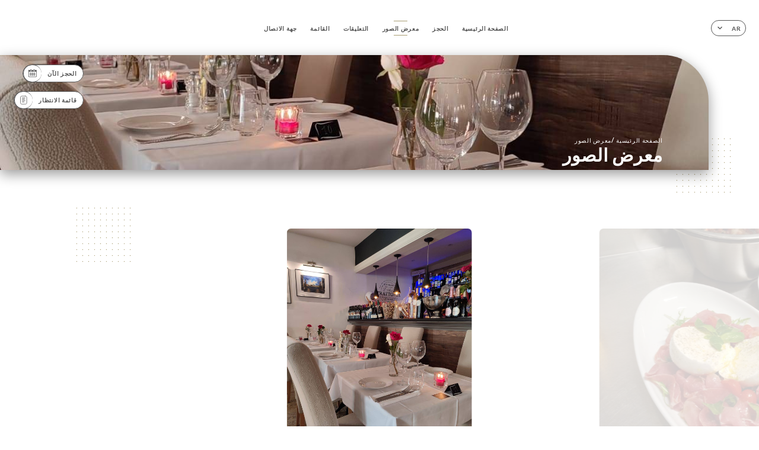

--- FILE ---
content_type: text/html; charset=UTF-8
request_url: https://anticatrattoria-nice.fr/ar/gallery
body_size: 6986
content:
<!DOCTYPE html>
<html lang="ar">
    <head>
        <meta charset="utf-8">
        <meta name="viewport" content="width=device-width, initial-scale=1, maximum-scale=1">
        <meta name="csrf-token" content="Gp5KLR1aIpraGfYa733jqjDbN0txcjeb8AdbwhmC">
                    <link rel="apple-touch-icon" sizes="180x180" href="https://anticatrattoria-nice.fr/favicons/apple-touch-icon.png">
            <link rel="icon" type="image/png" sizes="32x32" href="https://anticatrattoria-nice.fr/favicons/favicon-32x32.png">
            <link rel="icon" type="image/png" sizes="16x16" href="https://anticatrattoria-nice.fr/favicons/favicon-16x16.png">
        
        <title>L&#039;ANTICA TRATTORIA | Site officiel, avis et réservation en ligne </title>

        <!-- Styles -->
        <link rel="stylesheet" href="/css/app.css?id=a8b8dbdca731fb5ec49396010164a31c">

        <!-- Scripts -->
        <script src="/js/app.js?id=4b66e7ca790acdb9758e3604730f7198" defer></script>       

        
    </head>
    <body>
        <div class="container white">
            <!-- Adding #header__navigation -->
<div class="header-contain rtlAlign">
    <button type="button" class="burger-menu" id="burger_menu">
        <span class="burger-circle">
            <span class="burger-bars">
                <span class="first-bar"></span>
                <span class="second-bar"></span>
                <span class="third-bar"></span>
            </span>
        </span>
        <div class="menu-text">القائمة</div>
    </button>
    <div class="lang">
        <span class="btn-primary">
            <span class="text">
                ar
            </span>
            <span class="icon">
                <i class="ic ic-arrow-down"></i>
            </span>
        </span>
    
        <div class="lang_contain drop-flag">
    <div class="blur_lang"></div>
    <div class="lang_container rtlAlign">
        <a href="#" class="close">
            <i class="ic ic-close"></i>
        </a>
        <div class="header_lang">
            <img src="/svg/shapes/language_illu.svg" alt="">
            <p>اختر لغتك:</p>
        </div>
        <ul>
                                                                                                                                                                                                                                                                                                                                                                    <li>
                        <a class="active" href="/ar/gallery">
                            <i class="flag flag-ar"></i>
                            <span>العربية</span>
                            <i class="ic ic_check_lang"></i>
                        </a>
                    </li>
                                                                                                                                            
                                                <li>
                        <a href="/fr/gallery">
                            <i class="flag flag-fr"></i>
                            <span>الفرنسية</span>
                        </a>
                    </li>
                                                                <li>
                        <a href="/en/gallery">
                            <i class="flag flag-en"></i>
                            <span>الإنجليزية</span>
                        </a>
                    </li>
                                                                <li>
                        <a href="/es/gallery">
                            <i class="flag flag-es"></i>
                            <span>الإسبانية</span>
                        </a>
                    </li>
                                                                <li>
                        <a href="/ca/gallery">
                            <i class="flag flag-ca"></i>
                            <span>الكتالونية</span>
                        </a>
                    </li>
                                                                <li>
                        <a href="/it/gallery">
                            <i class="flag flag-it"></i>
                            <span>الإيطالية</span>
                        </a>
                    </li>
                                                                <li>
                        <a href="/de/gallery">
                            <i class="flag flag-de"></i>
                            <span>الألمانية</span>
                        </a>
                    </li>
                                                                <li>
                        <a href="/pt/gallery">
                            <i class="flag flag-pt"></i>
                            <span>البرتغالية</span>
                        </a>
                    </li>
                                                                <li>
                        <a href="/sv/gallery">
                            <i class="flag flag-sv"></i>
                            <span>السويدية</span>
                        </a>
                    </li>
                                                                <li>
                        <a href="/zh/gallery">
                            <i class="flag flag-zh"></i>
                            <span>الصينية</span>
                        </a>
                    </li>
                                                                <li>
                        <a href="/ja/gallery">
                            <i class="flag flag-ja"></i>
                            <span>اليابانية</span>
                        </a>
                    </li>
                                                                <li>
                        <a href="/ru/gallery">
                            <i class="flag flag-ru"></i>
                            <span>الروسية</span>
                        </a>
                    </li>
                                                                                            <li>
                        <a href="/nl/gallery">
                            <i class="flag flag-nl"></i>
                            <span>الهولندية</span>
                        </a>
                    </li>
                                                                <li>
                        <a href="/ko/gallery">
                            <i class="flag flag-ko"></i>
                            <span>الكورية</span>
                        </a>
                    </li>
                                                                <li>
                        <a href="/cs/gallery">
                            <i class="flag flag-cs"></i>
                            <span>التشيكية</span>
                        </a>
                    </li>
                                                                <li>
                        <a href="/el/gallery">
                            <i class="flag flag-el"></i>
                            <span>اليونانية</span>
                        </a>
                    </li>
                                    </ul>
    </div>
</div>
    
    </div>
    <div class="blur-main-menu"></div>
    <section class="menu-bar">
        <div class="row">
            <span class="menu-close" id="menu_close"></span>
            <header>
                <!-- Header Menu navigation -->
                <div class="menu-overlay-mobile">
                    <div class="pattern-1 pattern-top pattern"></div>
                    <div class="pattern-1 pattern-bottom pattern"></div>
                    <!-- Social Media Links -->
                    <div class="social-networks">
                                            </div>
                    <!-- Social Media Links -->
                </div>
                <!-- Header Menu navigation -->
                <div class="header__menu-right">
                    <div class="rtlAlign menu__items">
                        <ul class="menu">
                                                                                                <li><a href="https://anticatrattoria-nice.fr/ar" class=" link">الصفحة الرئيسية</a></li>
                                                                                                                                            <li><a href="https://anticatrattoria-nice.fr/ar/booking" class=" link">الحجز</a></li>
                                                                                                            
                                                                    
                                                                                                <li><a href="https://anticatrattoria-nice.fr/ar/gallery" class="active link">معرض الصور</a></li>
                                                                                                    
                                                                                                <li><a href="https://anticatrattoria-nice.fr/ar/opinions" class=" link">التعليقات</a></li>
                                                                                                    
                                                                                                <li><a href="https://anticatrattoria-nice.fr/ar/services" class=" link">القائمة</a></li>
                                                                                                    
                                                                                                <li><a href="https://anticatrattoria-nice.fr/ar/contact" class=" link">جهة الاتصال</a></li>
                                                                                                    
                                                    </ul>
                    </div>
                </div>
                <!-- Header Menu navigation -->
            </header>
        </div>
    </section>
    <!-- End #header__navigation -->
</div>
    <div class="header-page">
        <div class="scroll-section">
            <!-- See more Button scroll -->            
        </div>  
        <!-- Square Pattern -->
        <div class="pattern-1 pattern-left pattern rtlAlign"></div>
        <!-- Square Pattern -->
        <main style="background-image: url('https://asset.uniiti.com/images/shops/slides/64c9a80db29fcc3038cab1620054d4e896262c97.jpeg')" class="rtlAlign">
            <section>
                
                <!-- Voir sur la carte Button -->
                <div class="main-top vnoire-details">
                    <div class="header__menu-left">
                                                    <div class="menu__btns">
                                <a href="https://anticatrattoria-nice.fr/ar/booking" class="btn-primary">
                                    <span class="text">
                                        الحجز الآن
                                    </span>
                                    <span class="icon">
                                        <i class="ic ic-calendar"></i>
                                    </span>
                                </a>
                            </div>
                                                                                                                        <div class="menu__btns">
                            <a href="#" data-slug="positano" data-lang="ar" class="btn-primary waitlistBtn">
                                <span class="text">
                                    قائمة الانتظار
                                </span>
                                <span class="icon">
                                    <i class="ic ic-waitlis"></i>
                                </span>
                            </a>
                            <div class="blur_lang"></div>
                            <div class="headerMenuLeftOpen rtlAlign">
                                <a href="#" class="close">
                                    <i class="ic ic-close"></i>
                                </a>
                                <div class="content waitlistIframe">

                                </div>
                            </div>
                        </div>
                                            </div>
                </div>
                <!-- Voir sur la carte Button -->

                <div class="filter"></div>

                <!-- Social Media Links -->
                <div class="social-networks">
                                </div>
                <!-- Social Media Links -->

                <!-- Content of Top main page -->
                <div class="main-middle rtlAlign">
                    <div class="block-headline">
                        <a href="#">الصفحة الرئيسية <span>/</span>معرض الصور</a>
                        <h1>
                            معرض الصور
                        </h1>
                    </div>
                </div>
                <!-- Content of Top main page -->

            </section>
        </main>
        <section class="quotes reach">
        <div class="contain">
            <div class="row">
                            </div>
        </div>
    </section>

    <section class="gallery">
        <!-- Latest News Card Section -->
                <div class="row">
            <div class="pattern-1 pattern-left pattern"></div>
            <div class="pattern-1 pattern-right pattern"></div>
            <div class="swiper post-swiper">
                <!-- Additional required wrapper -->
                <div class="swiper-wrapper swiper-slide-post">
                                                                <div class="swiper-slide">
                            <div class="item" data-slide="0">
                                <img src="https://asset.uniiti.com/images/shops/slides/64c9a80db29fcc3038cab1620054d4e896262c97.jpeg" class="swiper-lazy" />
                                <div class="swiper-lazy-preloader"></div>
                            </div>
                                                    </div>
                                            <div class="swiper-slide">
                            <div class="item" data-slide="1">
                                <img src="https://asset.uniiti.com/images/shops/slides/4be705052ec8771eb6e156c6b46be87636ab4bcd.jpeg" class="swiper-lazy" />
                                <div class="swiper-lazy-preloader"></div>
                            </div>
                                                    </div>
                                            <div class="swiper-slide">
                            <div class="item" data-slide="2">
                                <img src="https://asset.uniiti.com/images/shops/slides/55df90260ab7934b2910190a10c98d4d65f4d0f7.jpeg" class="swiper-lazy" />
                                <div class="swiper-lazy-preloader"></div>
                            </div>
                                                    </div>
                                            <div class="swiper-slide">
                            <div class="item" data-slide="3">
                                <img src="https://asset.uniiti.com/images/shops/slides/c8c409c05f703f20583b6338c2543f36dbc6be57.jpeg" class="swiper-lazy" />
                                <div class="swiper-lazy-preloader"></div>
                            </div>
                                                    </div>
                                            <div class="swiper-slide">
                            <div class="item" data-slide="4">
                                <img src="https://asset.uniiti.com/images/shops/slides/a00b51485c924296d972a1972bb62d9af821ff09.jpeg" class="swiper-lazy" />
                                <div class="swiper-lazy-preloader"></div>
                            </div>
                                                    </div>
                                            <div class="swiper-slide">
                            <div class="item" data-slide="5">
                                <img src="https://asset.uniiti.com/images/shops/slides/b7c16a1a2711cbd1c860369c92651ff56c209095.jpeg" class="swiper-lazy" />
                                <div class="swiper-lazy-preloader"></div>
                            </div>
                                                    </div>
                                            <div class="swiper-slide">
                            <div class="item" data-slide="6">
                                <img src="https://asset.uniiti.com/images/shops/slides/8741ef0d951c1f9e4f249be8f49640da6c7624f3.jpeg" class="swiper-lazy" />
                                <div class="swiper-lazy-preloader"></div>
                            </div>
                                                    </div>
                                            <div class="swiper-slide">
                            <div class="item" data-slide="7">
                                <img src="https://asset.uniiti.com/images/shops/slides/412d96851299d3fdf13e68af4dc1df10626638a3.jpeg" class="swiper-lazy" />
                                <div class="swiper-lazy-preloader"></div>
                            </div>
                                                    </div>
                                            <div class="swiper-slide">
                            <div class="item" data-slide="8">
                                <img src="https://asset.uniiti.com/images/shops/slides/14b37d3bc9e53417a2666caa51059c51116fb6fa.jpeg" class="swiper-lazy" />
                                <div class="swiper-lazy-preloader"></div>
                            </div>
                                                    </div>
                                            <div class="swiper-slide">
                            <div class="item" data-slide="9">
                                <img src="https://asset.uniiti.com/images/shops/slides/57925d90e592e3e2328ebacf5b217f431f9b94ab.jpeg" class="swiper-lazy" />
                                <div class="swiper-lazy-preloader"></div>
                            </div>
                                                    </div>
                                            <div class="swiper-slide">
                            <div class="item" data-slide="10">
                                <img src="https://asset.uniiti.com/images/shops/slides/ea1f48d70de8ad567d1dbe7e04489c40f832a86d.jpeg" class="swiper-lazy" />
                                <div class="swiper-lazy-preloader"></div>
                            </div>
                                                    </div>
                                            <div class="swiper-slide">
                            <div class="item" data-slide="11">
                                <img src="https://asset.uniiti.com/images/shops/slides/5ee09f71634bcc70ef0c7e5a29e70621abcea3e2.jpeg" class="swiper-lazy" />
                                <div class="swiper-lazy-preloader"></div>
                            </div>
                                                    </div>
                                            <div class="swiper-slide">
                            <div class="item" data-slide="12">
                                <img src="https://asset.uniiti.com/images/shops/slides/316c5fa24a3adc25ccb680832f4aa32e6a6c22bb.jpeg" class="swiper-lazy" />
                                <div class="swiper-lazy-preloader"></div>
                            </div>
                                                    </div>
                                            <div class="swiper-slide">
                            <div class="item" data-slide="13">
                                <img src="https://asset.uniiti.com/images/shops/slides/d4d5ae9757dfb7d0abfdde728f27c9dc42347ad8.jpeg" class="swiper-lazy" />
                                <div class="swiper-lazy-preloader"></div>
                            </div>
                                                    </div>
                                            <div class="swiper-slide">
                            <div class="item" data-slide="14">
                                <img src="https://asset.uniiti.com/images/shops/slides/ac58cc0955c3aa23db7b7777bbac0f5edfbb4752.jpeg" class="swiper-lazy" />
                                <div class="swiper-lazy-preloader"></div>
                            </div>
                                                    </div>
                                            <div class="swiper-slide">
                            <div class="item" data-slide="15">
                                <img src="https://asset.uniiti.com/images/shops/slides/96ed8dec86275f7d71cf84527326f2e194a1aa95.jpeg" class="swiper-lazy" />
                                <div class="swiper-lazy-preloader"></div>
                            </div>
                                                    </div>
                                            <div class="swiper-slide">
                            <div class="item" data-slide="16">
                                <img src="https://asset.uniiti.com/images/shops/slides/509f516ce5e2df2ac6ab022291a9e93776ce73db.jpeg" class="swiper-lazy" />
                                <div class="swiper-lazy-preloader"></div>
                            </div>
                                                    </div>
                                            <div class="swiper-slide">
                            <div class="item" data-slide="17">
                                <img src="https://asset.uniiti.com/images/shops/slides/4ae56969e463744f1c0731f161a7f57d3d58614f.jpeg" class="swiper-lazy" />
                                <div class="swiper-lazy-preloader"></div>
                            </div>
                                                    </div>
                                            <div class="swiper-slide">
                            <div class="item" data-slide="18">
                                <img src="https://asset.uniiti.com/images/shops/slides/d3fa3507feb784b354c939d777fccdf753fa74ff.jpeg" class="swiper-lazy" />
                                <div class="swiper-lazy-preloader"></div>
                            </div>
                                                    </div>
                                            <div class="swiper-slide">
                            <div class="item" data-slide="19">
                                <img src="https://asset.uniiti.com/images/shops/slides/4d514836910241dd93582f877b460be2e8651f70.jpeg" class="swiper-lazy" />
                                <div class="swiper-lazy-preloader"></div>
                            </div>
                                                    </div>
                                            <div class="swiper-slide">
                            <div class="item" data-slide="20">
                                <img src="https://asset.uniiti.com/images/shops/slides/6772d329d41cc6b608c27dea21a8846fb5117c60.jpeg" class="swiper-lazy" />
                                <div class="swiper-lazy-preloader"></div>
                            </div>
                                                    </div>
                                            <div class="swiper-slide">
                            <div class="item" data-slide="21">
                                <img src="https://asset.uniiti.com/images/shops/slides/99a232c04bd9484920f350ad338bed0ca8440815.jpeg" class="swiper-lazy" />
                                <div class="swiper-lazy-preloader"></div>
                            </div>
                                                    </div>
                                    </div>
                <!-- If we need navigation buttons -->
                <div class="navigation">
                    <div class="read-more swiper-button-prev">
                        <a href="#" class="see-news">
                            <i class="ic ic-arrow-left"></i>
                        </a>
                    </div>
                    <div class="read-more swiper-button-next">
                        <a href="#" class="see-news">
                            <i class="ic ic-arrow-right"></i>
                        </a>
                    </div>
                </div>
            </div>
            <div class="popup" style="display:none;">
                <div class="read-more close-btn">
                    <a href="#" class="see-news close">
                        <i class="ic ic-close"></i>
                    </a>
                </div>
                <div class="swiper gallery-popup">
                    <div class="swiper-wrapper">
                                                                        <div class="gallery-image swiper-slide">
                                <div class="item" data-slide="0">
                                    <img src="https://asset.uniiti.com/images/shops/slides/64c9a80db29fcc3038cab1620054d4e896262c97.jpeg" class="swiper-lazy" />
                                </div>
                                                            </div>
                                                    <div class="gallery-image swiper-slide">
                                <div class="item" data-slide="1">
                                    <img src="https://asset.uniiti.com/images/shops/slides/4be705052ec8771eb6e156c6b46be87636ab4bcd.jpeg" class="swiper-lazy" />
                                </div>
                                                            </div>
                                                    <div class="gallery-image swiper-slide">
                                <div class="item" data-slide="2">
                                    <img src="https://asset.uniiti.com/images/shops/slides/55df90260ab7934b2910190a10c98d4d65f4d0f7.jpeg" class="swiper-lazy" />
                                </div>
                                                            </div>
                                                    <div class="gallery-image swiper-slide">
                                <div class="item" data-slide="3">
                                    <img src="https://asset.uniiti.com/images/shops/slides/c8c409c05f703f20583b6338c2543f36dbc6be57.jpeg" class="swiper-lazy" />
                                </div>
                                                            </div>
                                                    <div class="gallery-image swiper-slide">
                                <div class="item" data-slide="4">
                                    <img src="https://asset.uniiti.com/images/shops/slides/a00b51485c924296d972a1972bb62d9af821ff09.jpeg" class="swiper-lazy" />
                                </div>
                                                            </div>
                                                    <div class="gallery-image swiper-slide">
                                <div class="item" data-slide="5">
                                    <img src="https://asset.uniiti.com/images/shops/slides/b7c16a1a2711cbd1c860369c92651ff56c209095.jpeg" class="swiper-lazy" />
                                </div>
                                                            </div>
                                                    <div class="gallery-image swiper-slide">
                                <div class="item" data-slide="6">
                                    <img src="https://asset.uniiti.com/images/shops/slides/8741ef0d951c1f9e4f249be8f49640da6c7624f3.jpeg" class="swiper-lazy" />
                                </div>
                                                            </div>
                                                    <div class="gallery-image swiper-slide">
                                <div class="item" data-slide="7">
                                    <img src="https://asset.uniiti.com/images/shops/slides/412d96851299d3fdf13e68af4dc1df10626638a3.jpeg" class="swiper-lazy" />
                                </div>
                                                            </div>
                                                    <div class="gallery-image swiper-slide">
                                <div class="item" data-slide="8">
                                    <img src="https://asset.uniiti.com/images/shops/slides/14b37d3bc9e53417a2666caa51059c51116fb6fa.jpeg" class="swiper-lazy" />
                                </div>
                                                            </div>
                                                    <div class="gallery-image swiper-slide">
                                <div class="item" data-slide="9">
                                    <img src="https://asset.uniiti.com/images/shops/slides/57925d90e592e3e2328ebacf5b217f431f9b94ab.jpeg" class="swiper-lazy" />
                                </div>
                                                            </div>
                                                    <div class="gallery-image swiper-slide">
                                <div class="item" data-slide="10">
                                    <img src="https://asset.uniiti.com/images/shops/slides/ea1f48d70de8ad567d1dbe7e04489c40f832a86d.jpeg" class="swiper-lazy" />
                                </div>
                                                            </div>
                                                    <div class="gallery-image swiper-slide">
                                <div class="item" data-slide="11">
                                    <img src="https://asset.uniiti.com/images/shops/slides/5ee09f71634bcc70ef0c7e5a29e70621abcea3e2.jpeg" class="swiper-lazy" />
                                </div>
                                                            </div>
                                                    <div class="gallery-image swiper-slide">
                                <div class="item" data-slide="12">
                                    <img src="https://asset.uniiti.com/images/shops/slides/316c5fa24a3adc25ccb680832f4aa32e6a6c22bb.jpeg" class="swiper-lazy" />
                                </div>
                                                            </div>
                                                    <div class="gallery-image swiper-slide">
                                <div class="item" data-slide="13">
                                    <img src="https://asset.uniiti.com/images/shops/slides/d4d5ae9757dfb7d0abfdde728f27c9dc42347ad8.jpeg" class="swiper-lazy" />
                                </div>
                                                            </div>
                                                    <div class="gallery-image swiper-slide">
                                <div class="item" data-slide="14">
                                    <img src="https://asset.uniiti.com/images/shops/slides/ac58cc0955c3aa23db7b7777bbac0f5edfbb4752.jpeg" class="swiper-lazy" />
                                </div>
                                                            </div>
                                                    <div class="gallery-image swiper-slide">
                                <div class="item" data-slide="15">
                                    <img src="https://asset.uniiti.com/images/shops/slides/96ed8dec86275f7d71cf84527326f2e194a1aa95.jpeg" class="swiper-lazy" />
                                </div>
                                                            </div>
                                                    <div class="gallery-image swiper-slide">
                                <div class="item" data-slide="16">
                                    <img src="https://asset.uniiti.com/images/shops/slides/509f516ce5e2df2ac6ab022291a9e93776ce73db.jpeg" class="swiper-lazy" />
                                </div>
                                                            </div>
                                                    <div class="gallery-image swiper-slide">
                                <div class="item" data-slide="17">
                                    <img src="https://asset.uniiti.com/images/shops/slides/4ae56969e463744f1c0731f161a7f57d3d58614f.jpeg" class="swiper-lazy" />
                                </div>
                                                            </div>
                                                    <div class="gallery-image swiper-slide">
                                <div class="item" data-slide="18">
                                    <img src="https://asset.uniiti.com/images/shops/slides/d3fa3507feb784b354c939d777fccdf753fa74ff.jpeg" class="swiper-lazy" />
                                </div>
                                                            </div>
                                                    <div class="gallery-image swiper-slide">
                                <div class="item" data-slide="19">
                                    <img src="https://asset.uniiti.com/images/shops/slides/4d514836910241dd93582f877b460be2e8651f70.jpeg" class="swiper-lazy" />
                                </div>
                                                            </div>
                                                    <div class="gallery-image swiper-slide">
                                <div class="item" data-slide="20">
                                    <img src="https://asset.uniiti.com/images/shops/slides/6772d329d41cc6b608c27dea21a8846fb5117c60.jpeg" class="swiper-lazy" />
                                </div>
                                                            </div>
                                                    <div class="gallery-image swiper-slide">
                                <div class="item" data-slide="21">
                                    <img src="https://asset.uniiti.com/images/shops/slides/99a232c04bd9484920f350ad338bed0ca8440815.jpeg" class="swiper-lazy" />
                                </div>
                                                            </div>
                                            </div>
                    <!-- If we need navigation buttons -->
                    <div class="navigation">
                        <div class="read-more swiper-button-prev">
                            <a href="#" class="see-news">
                                <i class="ic ic-arrow-left"></i>
                            </a>
                            <p>
                                السابق
                            </p>
                        </div>
                        <div class="read-more swiper-button-next">
                            <a href="#" class="see-news">
                                <i class="ic ic-arrow-right"></i>
                            </a>
                            <p>
                                التالي
                            </p>
                        </div>
                    </div>
                </div>
            </div>
        </div>
                            </section>

    </div>

            <section class="badges-footer">
                <div class="contain">
                    <div class="row rtlAlign">
                        <h3>… يمكنك أيضًا أن تجدنا على</h3>
                        <ul>
                                                            <li class="tooltip">
                                    <a href="https://uniiti.com/shop/positano" target="_blank">
                                        <i class="bd bd-uniiti"></i>
                                    </a>
                                    <span class="tooltiptext">Uniiti</span>
                                </li>
                                                    </ul>
                    </div>
                </div>
            </section>

            <section class="footer">
                <div class="contain">
                    <div class="row">
                        <div class="footer-container">
                            <div class="footer-identity">
                                <h2>L&#039;Antica Trattoria</h2>
                                <address>
                                                                            <span>3 Rue François Guisol</span>
                                        <span>06300 Nice France</span>
                                                                    </address>
                                                                    <a href="tel:+33493899279" class="btn-primary phone_btn">
                                        <span class="text">
                                            +33493899279
                                        </span>
                                        <span class="icon">
                                            <i class="ic ic-phone"></i>
                                        </span>
                                    </a>
                                                                <div class="lang">
                                    <span class="btn-primary">
                                        <span class="text">
                                            ar
                                        </span>
                                        <span class="icon">
                                            <i class="ic ic-arrow-down"></i>
                                        </span>
                                    </span>
                                
                                    <div class="lang_contain drop-flag">
    <div class="blur_lang"></div>
    <div class="lang_container rtlAlign">
        <a href="#" class="close">
            <i class="ic ic-close"></i>
        </a>
        <div class="header_lang">
            <img src="/svg/shapes/language_illu.svg" alt="">
            <p>اختر لغتك:</p>
        </div>
        <ul>
                                                                                                                                                                                                                                                                                                                                                                    <li>
                        <a class="active" href="/ar/gallery">
                            <i class="flag flag-ar"></i>
                            <span>العربية</span>
                            <i class="ic ic_check_lang"></i>
                        </a>
                    </li>
                                                                                                                                            
                                                <li>
                        <a href="/fr/gallery">
                            <i class="flag flag-fr"></i>
                            <span>الفرنسية</span>
                        </a>
                    </li>
                                                                <li>
                        <a href="/en/gallery">
                            <i class="flag flag-en"></i>
                            <span>الإنجليزية</span>
                        </a>
                    </li>
                                                                <li>
                        <a href="/es/gallery">
                            <i class="flag flag-es"></i>
                            <span>الإسبانية</span>
                        </a>
                    </li>
                                                                <li>
                        <a href="/ca/gallery">
                            <i class="flag flag-ca"></i>
                            <span>الكتالونية</span>
                        </a>
                    </li>
                                                                <li>
                        <a href="/it/gallery">
                            <i class="flag flag-it"></i>
                            <span>الإيطالية</span>
                        </a>
                    </li>
                                                                <li>
                        <a href="/de/gallery">
                            <i class="flag flag-de"></i>
                            <span>الألمانية</span>
                        </a>
                    </li>
                                                                <li>
                        <a href="/pt/gallery">
                            <i class="flag flag-pt"></i>
                            <span>البرتغالية</span>
                        </a>
                    </li>
                                                                <li>
                        <a href="/sv/gallery">
                            <i class="flag flag-sv"></i>
                            <span>السويدية</span>
                        </a>
                    </li>
                                                                <li>
                        <a href="/zh/gallery">
                            <i class="flag flag-zh"></i>
                            <span>الصينية</span>
                        </a>
                    </li>
                                                                <li>
                        <a href="/ja/gallery">
                            <i class="flag flag-ja"></i>
                            <span>اليابانية</span>
                        </a>
                    </li>
                                                                <li>
                        <a href="/ru/gallery">
                            <i class="flag flag-ru"></i>
                            <span>الروسية</span>
                        </a>
                    </li>
                                                                                            <li>
                        <a href="/nl/gallery">
                            <i class="flag flag-nl"></i>
                            <span>الهولندية</span>
                        </a>
                    </li>
                                                                <li>
                        <a href="/ko/gallery">
                            <i class="flag flag-ko"></i>
                            <span>الكورية</span>
                        </a>
                    </li>
                                                                <li>
                        <a href="/cs/gallery">
                            <i class="flag flag-cs"></i>
                            <span>التشيكية</span>
                        </a>
                    </li>
                                                                <li>
                        <a href="/el/gallery">
                            <i class="flag flag-el"></i>
                            <span>اليونانية</span>
                        </a>
                    </li>
                                    </ul>
    </div>
</div>
                                
                                </div>
                            </div>
                            <div class="footer-list rtlAlign">
                                <ul>
                                                                                                                        <li><a href="https://anticatrattoria-nice.fr/ar" class="link">الصفحة الرئيسية</a></li>
                                                                                                                                                                <li><a href="https://anticatrattoria-nice.fr/ar/gallery" class="link">معرض الصور</a></li>
                                                                                                                                                                <li><a href="https://anticatrattoria-nice.fr/ar/opinions" class="link">التعليقات</a></li>
                                                                                                                                                                <li><a href="https://anticatrattoria-nice.fr/ar/services" class="link">القائمة</a></li>
                                                                                                                                                                <li><a href="https://anticatrattoria-nice.fr/ar/contact" class="link">جهة الاتصال</a></li>
                                                                                                                <li><a href="https://anticatrattoria-nice.fr/ar/legal-notice">الإشعارات القانونية</a></li>
                                </ul>
                            </div>
                                                        <div class="divider"></div>
                            <div class="newsletter rtlAlign">
                                <div class="right">
                                    <div class="newsletter-details">
    <h2>
        تابع جميع الأخبار والمستجدات على L&#039;Antica Trattoria
    </h2>
    <!-- Social Media Links -->
    <div class="social-networks">
        </div>
    <!-- Social Media Links -->
    <p>
        بادر بالاشتراك في نشرتنا الإخبارية لتكون على اطّلاعٍ دائمًا على الفعاليات والعروض الترويجية القادمة.
    </p>
    <div class="info-letter"></div>
    <div class="form-input">
        <form id="form" method="POST"
      action="https://anticatrattoria-nice.fr/ar/submit-newsletter"
      class="form-letter"
>
    <input type="hidden" name="_token" value="Gp5KLR1aIpraGfYa733jqjDbN0txcjeb8AdbwhmC" autocomplete="off">
    
    <input class="checkfield" name="email" placeholder="… بريدك الإلكتروني">
            <button id="addLetter" type="submit">OK</button>
</form>
    </div>
</div>                                </div>
                            </div>
                                                        
                        </div>
                        <div class="copyright-container">
                            <div class="copyright">© حقوق الطبع والنشر 2026 - L&#039;Antica Trattoria - جميع الحقوق محفوظة</div>
                            <div class="designed-by rtlAlign">
                                <span>أنشئ الموقع</span>
                                <span class="ic ic-heart"></span>
                                <span>في</span>
                                <div class="dashed"></div>
                                <span class="ic ic-eiffeltower"></span>
                                <span>بواسطة <a href="https://uniiti.com/" target="_blank">Uniiti</a></span>
                            </div>
                        </div>
                    </div>
                </div>
            </section>

            <!-- Scroll bottom secttion-->
                                                <nav class="reserve-section">    
                        <a href="https://anticatrattoria-nice.fr/ar/booking" target=&quot;_blank&quot;>
                            <i class="illu illu-waitlist"></i>
                            <span>احجز الآن</span>
                        </a>
                    </nav>                    
                            
            <!-- Quick links-->
            <nav class="nav-mobile">
                                                                                        <a href="https://anticatrattoria-nice.fr/ar/booking"><i class="illu illu-reserver" title="Réserver"></i> الحجز</a>                
                                                                                                                                    <a class="waitlistBtn" data-slug="positano" data-lang="ar" href="#"><i class="illu illu-waitlist" title="Liste d’attente"></i> قائمة الانتظار</a>
                            <div class="blur_lang"></div>
                            <div class="headerMenuLeftOpen rtlAlign">
                                <a href="#" class="close">
                                    <i class="ic ic-close"></i>
                                </a>
                                <div class="content waitlistIframe">

                                </div>
                            </div>
                                                                                                        <a href="https://anticatrattoria-nice.fr/ar/services"><i class="illu illu-menu" title="Carte"></i> القائمة</a>
                                                                                <a href="https://maps.google.com/?q=43.7010395,7.2845282" target="_blank"><i class="illu illu-itineraire" title="Itinéraire"></i> Itinéraire</a>                    
                                                </nav>



        </div>

        
        <style>        
            main section .see-more .square,
            .header-page .articles .contain .row .card .content .left h2::after,
            .header-page .events .contain .row .card .content .left h2::after,
            .faq .contain .row .question::after, .legales .contain .row .question::after,
            .row header .header__menu-right .menu__items .menu li .link:hover::after,
            .row header .header__menu-right .menu__items .menu li .link:hover::before,
            .row header .header__menu-right .menu__items .menu li .active::before,
            .row header .header__menu-right .menu__items .menu li .active::after,
            section .contain .row .latest-news .news-content .left .title a::after,
            .scroll-section .see-more .square,
            .services_items::after,
            .services .contain .row .services_menu .services_pack .info_menu .info p::after,
            .social-networks .diveder,
            .reserve-section,
            .container.dark .both-btn .divider,
            .container.black .both-btn .divider {
                background-color: #A89C73;
            }
            .black main section .filter {
                background-color: #FFFFFF;
                opacity: 0.4                
            }
            .row .about-us .description,
            main section .see-more .arrow,
            .scroll-section .see-more .square,
            .scroll-section .see-more .arrow,
            .btn-primary:hover,
            .btn-primary:hover .icon,
            .see-more:hover,
            .read-more a:hover,
            .read-more span:hover,
            .container.dark .btn-primary:hover,
            main section .main-bottom .block-avis .link-arrow a:hover,
            .services .contain .row .header .tabs .tab-item a.active-item,
            .services .contain .row .header .tabs .tab-item a:hover {
                border-color: #A89C73 !important;
            }
            .container .lang .lang_contain .lang_container ul li a:hover,
            .container .lang .lang_contain .lang_container ul li a.active {
                border-color: #A89C73 !important;
                box-shadow: 0px 8px 34px rgba(0, 0, 0, 0.06);
            }
            .pattern,
            .row .review .right-review .ic-quote-left,
            .row .review .right-review .ic-quote-right,
            .quotes .row .ic,
            .container.black main section .main-middle .mobile-pattern,
            main section .main-middle .mobile-pattern,
            .news-articles .left .arrows-news,
            .services .contain .row .notice .ic-info-services,
            .services .contain .row .services_menu .divider i,
            section .contain .row .latest-news .news-image,
            .news-articles .right .articles-card .image,
            .container.dark .reserve-section a .illu-reserver,
            .container.dark .reserve-section a .illu-order,
            .container.black .reserve-section a .illu-reserver,
            .container.black .reserve-section a .illu-order,
            .container.dark .reserve-section a .illu-waitlist,
            .container.black .reserve-section a .illu-waitlist,
            .container .lang .lang_contain .lang_container ul li .ic_check_lang,
            .gallery .row .video-swiper .swiper-slide-video .swiper-slide .thumb_cover{ 
                background-color: #A89C73;
                -webkit-mask-size: contain;
                mask-size: cover;
                -webkit-mask-repeat: no-repeat;
                -webkit-mask-position: center center;                
            }
            .container.dark .reserve-section span,
            .container.black .reserve-section span {
                color: #A89C73;
            }
            .row .about-us .description a,
            .article-detail .contain .row .content .content-description a{
                color: #A89C73;
                text-decoration: underline;
                display: inline-block;
            }
            .booking .row .links a:hover,
            .booking .contain .row .iframe .links a:hover,
            .usel .contain .row .iframe .links a:hover {
                border-color: #A89C73;
                color: #A89C73 !important;
            }
            main section .main-middle .block-headline h1 {
                font-size: clamp(30px, 60px, 50px);
            }
            @media screen and (max-width: 1024px) {
                main section .main-middle .block-headline .block-logo .filter-logo-desktop {
                        display: none;
                }
                main section .main-middle .block-headline .block-logo .filter-logo-mobile {
                    display: flex;
                    align-items: center;
                    justify-content: center;                    
                }                
                main section .main-middle .block-headline h1 {
                    font-size: clamp(30px,60px, 50px);
                    line-height: 60px;
                }
            }
        </style>
    </body>
</html>
<script>
    translation = {
        empty_field: 'عذرًا! يُرجى إدخال بريدك الإلكتروني',
        newsletter_success: 'رائع، لقد سجّلك اشتراكك في النشرة الإخبارية!',
        newsletter_error: 'يجب إدخال بريدك الإلكتروني بتنسيق صحيح. على سبيل المثال: name@domain.com',
        newsletter_exist: 'عذرًا! لقد سجّلك اشتراكك في النشرة الإخبارية',
    },
    shop = {
        longitude: '7.2845282',
        latitude: '43.7010395'
    },
    env = {
        BOOKING_PARAM: 'https://uniiti.com',
        CURRENT_DOMAIN: 'uniiti-prod.com',
        uniiti_id: '1452',
        MAP_API_TOKEN:  '',
    }
</script>


--- FILE ---
content_type: image/svg+xml
request_url: https://anticatrattoria-nice.fr/svg/badges/illu-waitlist.svg
body_size: 526
content:
<svg width="25" height="24" viewBox="0 0 25 24" fill="none" xmlns="http://www.w3.org/2000/svg">
<path d="M16.1667 3H8.16675C6.50989 3 5.16675 4.34315 5.16675 6V18C5.16675 19.6569 6.50989 21 8.16675 21H16.1667C17.8236 21 19.1667 19.6569 19.1667 18V6C19.1667 4.34315 17.8236 3 16.1667 3Z" stroke="#555555" stroke-linecap="round"/>
<path d="M15.1667 7H9.16675" stroke="#555555" stroke-width="1.2" stroke-linecap="round"/>
<path d="M14.1667 10H9.16675" stroke="#555555" stroke-width="1.2" stroke-linecap="round"/>
<path d="M15.1667 13H9.16675" stroke="#555555" stroke-width="1.2" stroke-linecap="round"/>
<path d="M13.1667 16H9.16675" stroke="#555555" stroke-width="1.2" stroke-linecap="round"/>
</svg>
